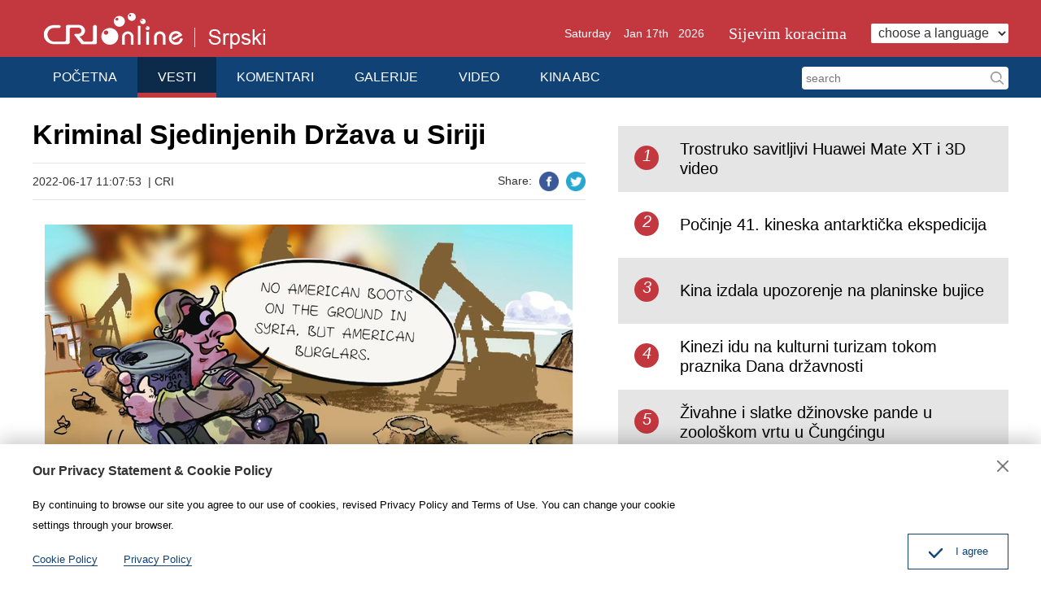

--- FILE ---
content_type: text/html
request_url: https://serbian.cri.cn/vesti/svet/3806/20220617/764768.html
body_size: 1934
content:
<!doctype html>
<html>
<head>
<meta charset="utf-8" />
<title>Kriminal Sjedinjenih Država u Siriji - Kineski Radio Internacional</title>
<meta name="keywords" content="Kriminal Sjedinjenih Država u Siriji" />
<meta name="description" content="Nekoliko medija je nedavno objavilo da su američke trupe koje su ilegalno stacionirane u Siriji krale naftu sa sirijskih naftnih polja i prokrijumčarile naftu iz te zemlje kako bi je prodale. Sirijski ministar za naftu Basam Tohme osudio je ono što su Sjedinjene Države i nazvao ga kriminalom" />
<meta name="twitter:card" content="summary_large_image">
<meta property="og:title" content="Kriminal Sjedinjenih Država u Siriji">
<meta property="og:image" content="https://mim-img1.cctv.cn/images/zhycms_serbian/20220617/32fed0ad-8f4c-49eb-bfd9-ab1e4191d875.jpg">
<meta property="og:description" content="Nekoliko medija je nedavno objavilo da su američke trupe koje su ilegalno stacionirane u Siriji krale naftu sa sirijskih naftnih polja i prokrijumčarile naftu iz te zemlje kako bi je prodale. Sirijski ministar za naftu Basam Tohme osudio je ono što su Sjedinjene Države i nazvao ga kriminalom">
<meta name="apple-mobile-web-app-title" content="Kriminal Sjedinjenih Država u Siriji">
<meta name="auther" content="F7" />
<meta name="viewport" content="width=device-width, initial-scale=1.0, minimum-scale=1.0, maximum-scale=1.0, user-scalable=no" />
<meta name="format-detection" content="telephone=no">
<meta name="renderer" content="webkit|ie-comp|ie-stand">
<meta http-equiv="X-UA-Compatible" content="IE=edge,chrome=1">
<meta http-equiv="Pragma" content="no-cache" />
<meta http-equiv="Cache-Control" content="no-cache" />
<link href="/etc/static/css/normalize.css" rel="stylesheet" />
<link href="/etc/static/css/animate.min.css" rel="stylesheet" />
<link href="/etc/static/css/mydialog.css" rel="stylesheet" />
<link href="/etc/static/css/slider-pro.min.css" rel="stylesheet" />
<link href="/etc/static/css/mediaelementplayer.min.css" rel="stylesheet">
<link href="/etc/static/css/mediaelementplayer.reset.css" rel="stylesheet" />
<link href="/etc/static/liveplayer-plugin/video-js.7.3.0.min.css" rel="stylesheet" />
<link href="/etc/static/css/style.css" rel="stylesheet" />
<link href="/etc/static/css/mobileStyle.css" rel="stylesheet" />
</head>
<body>
<div id="js-header"></div>
<div class="article mod maxWidth">
<div class="article-left">
<h1 class="article-title">Kriminal Sjedinjenih Država u Siriji</h1>
<div class="article-type">
<span class="article-type-item article-type-item-time">2022-06-17 11:07:53</span>
&nbsp;|&nbsp;<span class="article-type-item article-type-item-source">CRI</span>
<div class="article-tool">
<div class="article-share-line">
<strong>Share:</strong>
<a href="https://www.facebook.com/sharer/sharer.php?u=http://serbian.cri.cn/vesti/svet/3806/20220617/764768.html" class="facebook"><em></em><span>Facebook</span></a>
<a href="https://twitter.com/intent/tweet?text=Kriminal Sjedinjenih Država u Siriji&amp;url=http://serbian.cri.cn/vesti/svet/3806/20220617/764768.html" class="twitter" data-social-url="https://twitter.com/intent/tweet?text=Kriminal Sjedinjenih Država u Siriji&amp;amp;url=" data-target-url="http://serbian.cri.cn/vesti/svet/3806/20220617/764768.html"><em></em><span>Twitter</span></a>
</div>
</div>
</div>
<div class="article-con">
<p class="pcenter"><img src="https://mim-img0.cctv.cn/images/zhycms_serbian/20220617/fc992986-8184-4a61-8c00-d160778cecac.png?x-oss-process=image/quality,q_90/resize,w_650" width="650"/></p><p>Nekoliko medija je nedavno objavilo da su američke trupe koje su ilegalno stacionirane u Siriji krale naftu sa sirijskih naftnih polja i prokrijumčarile naftu iz te zemlje kako bi je prodale. Sirijski ministar za naftu Basam Tohme osudio je ono što su Sjedinjene Države i nazvao ga kriminalom.</p><p>Sjedinjene Države su 2015. godine zvanično poslale trupe u Siriju u ime borbe protiv terorizma, što je donelo ozbiljnu humanitarnu katastrofu Siriji i počinilo razne ratne zločine. Američka vojska je 2017. godine pokrenula, kako je nazvala, &quot;najprecizniji vazdušni napad u istoriji&quot; na sirijski grad Raku, ubivši 1.600 civila. Najmanje 13 ljudi, uključujući šestoro dece i četiri žene, ubijeno je u američkoj vojnoj akciji u provinciji Idlib u februaru.</p><p>Američka vojska je takođe zabranila sirijskim poljoprivrednicima da slobodno prodaju hranu, palila velika polja pšenice, te svuda pljačkala imovinu sirijskog naroda i otimala sirijske resurse.</p><p>Vidi se da je takozvani „međunarodni poredak zasnovan na pravilima“, koji zagovaraju Sjedinjene Države u stvari hegemonija koja interese Sjedinjenih Država stavlja na prvo mesto.</p><p>Pripremila: Vang Tingting</p>
</div>
<div class="pageStyle5"></div>
</div>
<div class="article-right">
<div class="mod-indexMostPopular">
<h2 class="mod-title">
</h2>
<div class="indexMostPopular-con"></div>
</div>
</div>
</div>
<div id="js-footer"></div>
<script src="/etc/static/liveplayer-plugin/video.7.3.0.min.js"></script>
<script src="/etc/static/js/videoAndAudioInit.js"></script>
<script src="/etc/static/js/require.min.js" data-main="/etc/static/js/main"></script>
<script type="text/JavaScript" src="https://hyrankhit-ol.meldingcloud.com/news?to=ad&t=0&id=764768&tid=3806&cid=35&en=serbian"></script>
</body>
</html>

--- FILE ---
content_type: application/javascript
request_url: https://serbian.cri.cn/etc/static/js/footer.js
body_size: 845
content:
var pageFooterHTML = '';
// pageFooterHTML += '<div class="footLink">';
// pageFooterHTML += '  <div class="footLink-con maxWidth">';
// pageFooterHTML += '    <div class="footLink-item">';
// pageFooterHTML += '      <h3><a href="/news/index.html">Actualité</a></h3>';
// pageFooterHTML += '      <p>';
// pageFooterHTML += '        <a href="/news/china/index.html">Chine</a>';
// pageFooterHTML += '        <a href="/news/world/index.html">Monde</a>';
// pageFooterHTML += '        <a href="/news/economy/index.html">Economie</a>';
// pageFooterHTML += '        <a href="/news/culture/index.html">Culture</a>';
// pageFooterHTML += '        <a href="/news/sports/index.html">Sports</a>';
// pageFooterHTML += '        <a href="/news/tourism/index.html">Tourisme</a>';
// pageFooterHTML += '      </p>';
// pageFooterHTML += '    </div>';
// pageFooterHTML += '    <div class="footLink-item">';
// pageFooterHTML += '      <h3><a href="/audioonline/index.html">Radio</a></h3>';
// pageFooterHTML += '      <p>';
// pageFooterHTML += '        <a href="/audioonline/frequenceafrique/index.html">Fréquence Afrique</a>';
// pageFooterHTML += '        <a href="/audioonline/classeeco/index.html">Classe éco</a>';
// pageFooterHTML += '        <a href="/audioonline/carnetderoute/index.html">Carnet de route</a>';
// pageFooterHTML += '        <a href="/audioonline/invivo/index.html">In vivo</a>';
// pageFooterHTML += '        <a href="/audioonline/onconnaitlachanson/index.html">On connaît la chanson</a>';
// pageFooterHTML += '        <a href="/audioonline/rendez-vous/index.html">Rendez-vous</a>';
// pageFooterHTML += '        <a href="/audioonline/alivreouvert/index.html">A livre ouvert</a>';
// pageFooterHTML += '      </p>';
// pageFooterHTML += '    </div>';
// pageFooterHTML += '    <div class="footLink-item">';
// pageFooterHTML += '      <h3><a href="/videos/index.html">Vidéo</a></h3>';
// pageFooterHTML += '      <p>';
// pageFooterHTML += '      </p>';
// pageFooterHTML += '    </div>';
// pageFooterHTML += '    <div class="footLink-item">';
// pageFooterHTML += '      <h3><a href="/photo/index.html">Photo</a></h3>';
// pageFooterHTML += '      <p>';
// pageFooterHTML += '      </p>';
// pageFooterHTML += '    </div>';
// pageFooterHTML += '    <div class="footLink-item">';
// pageFooterHTML += '      <h3><a href="/interview/index.html">Interview</a></h3>';
// pageFooterHTML += '      <p>';
// pageFooterHTML += '      </p>';
// pageFooterHTML += '    </div>';
// pageFooterHTML += '  </div>';
// pageFooterHTML += '</div>';

// pageFooterHTML += '<div class="footOtherLink">';
// pageFooterHTML += '  <div class="footOtherLink-con maxWidth">';
// pageFooterHTML += '    <h3>Links</h3>';
// pageFooterHTML += '    <p><a target="_blank" href="http://fr.cntv.cn/">CNTV français</a><a target="_blank" href="http://radiolcf.fr/">Radio LCF</a><a target="_blank" href="http://french.people.com.cn/">Quotidien du Peuple</a><a target="_blank" href="http://french.china.org.cn/">China.org</a><a target="_blank" href="http://french.news.cn/">Agence Xinhua</a><br><a target="_blank" href="http://www.amb-chine.fr/fra/">Ambassade de Chine en France</a><a target="_blank" href="http://www.chinatoday.com.cn/ctfrench/index.htm">La Chine au présent</a><a target="_blank" href="http://french.tibet.cn/">Tibet.cn</a><a target="_blank" href="http://www.ambafrance-cn.org/accueil.html?lang=fr">Ambassade de France en Chine</a><a target="_blank" href="http://fr.chnmuseum.cn/">Musée National de Chine</a><a target="_blank" href="http://rcisenegal.com/">RCI au Sénégal</a><a target="_blank" href="http://ga.china-embassy.org/fra/">Ambassade de Chine au Gabon</a></p>';
// pageFooterHTML += '  </div>';
// pageFooterHTML += '</div>';

pageFooterHTML += '<div class="footAboutLink">';
pageFooterHTML += "  <a href='/aboutus/3832/20191216/394015.html'>O KMR</a>|<a href='/aboutus/3832/20191216/394016.html'>O redakciji</a>|<a href='/aboutus/3832/20191216/394017.html'>Kontakt</a>";
pageFooterHTML += '</div>';

pageFooterHTML += '<div class="footCopyright">';
pageFooterHTML += '<div class="footCopyright-con maxWidth">&copy; China Radio International.CRI. All Rights Reserved.<br />16A Shijingshan Road, Beijing, China. 100040</div>';
pageFooterHTML += '</div>';
// pageFooterHTML += '<script src="/etc/static/js/geiPageInformation.js"></script>';
// adobe统计代码
// pageFooterHTML += '<script src="//assets.adobedtm.com/launch-EN48d09114d8674755815365033d609350.min.js" async></script>';




--- FILE ---
content_type: application/javascript
request_url: https://serbian.cri.cn/etc/static/js/main.js
body_size: 10962
content:
/*
  auther:f7
  date:2014.11
*/

requirejs.config({
    paths: {
        jquery: [
            './jquery-hy-v1.min'
        ],
        header: './header',
        footer: './footer',
				privacy: './privacy',
        iscroll: './iscroll',
        yxMobileSlider: './yxMobileSlider',
        carousel: './owl.carousel.min',
        sliderPro: './jquery.sliderPro.min',
        tab: './tab.min',
        touchSlide: './touchSlide.min',
        dialog: './dialog.3.1.min',
        login: './china_api_login.full.3.0',
        sewisePlayer: './livefile/sewise.player.min'
    },
    shim: {
        jquery: ['header', 'footer', 'privacy'],
        yxMobileSlider: ['jquery'],
        carousel: ['jquery'],
        sliderPro: ['jquery'],
        tab: ['jquery'],
        dialog: ['jquery'],
        sewisePlayer: ['jquery']
    },
    waitSeconds: 0
});



var reg_en_lan_notEmail = "请输入电子邮件！";//请输入电子邮件！
var reg_en_lan_falseEmail = "请输入正确的电子邮件！";//请输入正确的电子邮件！
var reg_en_lan_notPassword = "请输入密码！";//请输入密码！
var reg_en_lan_notRePassword = "请输再次输入密码！";//请输再次输入密码！
var reg_en_lan_passwordNotEqual = "两次密码不一致！";//两次密码不一致！
var reg_en_lan_notCode = "请输入验证码！";//请输入验证码！

var reg_en_lan_errorName = "Incorrect username or password!";//用户名或密码错误
var reg_en_lan_errorEmail = "邮箱已注册！";//邮箱已注册！
var reg_en_lan_errorFrequent = "访问太频繁，请稍后访问！";//访问太频繁，请稍后访问！
var reg_en_lan_errorIp = "同一个IP在1分钟内只能注册5个账号！";//同一个IP在1分钟内只能注册5个账号！
var reg_en_lan_errorCode = "验证码错误！";//验证码错误！
var reg_en_lan_errorPasswordStrength = "密码强度不够！";//密码强度不够！
var reg_en_lan_errorOther = "其他错误！";//其他错误！
var reg_en_lan_success = "注册完成！请前往注册邮箱完成激活。";//注册成功！请前往注册邮箱完成激活


var login_en_lan_username = "Please enter the user name!";//请输入用户名
var login_en_lan_password = "Please enter the password!";//请输入密码
var login_en_lan_confirm = "Confirm logout?";//确认退出？
var login_en_lan_userBan = "用户被禁！";//用户被禁！
var login_en_lan_uncompleted = "未完成注册,请前往注册邮箱完成激活！";//未完成注册,请前往注册邮箱完成激活！
var login_en_lan_usernameDisabled = "用户名不可用！";//用户名不可用！
var login_en_lan_ipBan = "I'm sorry, your IP has been forbidden.";//IP地址被禁用！
var login_en_lan_urlError = "请求地址错误！";//请求地址错误！
var login_en_lan_paramError = "参数错误！";//参数错误！
var login_en_lan_ipRestricted = "IP地址受限！";//IP地址受限！
var login_en_lan_serverError = "Server error, please try again later!";

var isIE = /msie (\d+\.\d+)/i.test(navigator.userAgent) ? (document.documentMode || + RegExp['\x241']) : undefined;

var chackMail = function (str) {
    var re = /^[a-zA-Z0-9_-]+(\.[a-zA-Z0-9_-]*)*@[a-zA-Z0-9_-]+(\.[a-zA-Z0-9_-]+)+$/;
    return (re.test(str));
};

// cookie
var Cookie = {
    set: function (name, value, expires, path, domain) {
        if (expires && isNaN(expires) === false) { expires = new Date(new Date().getTime() + expires) };
        document.cookie = name + "=" + escape(value) + ((expires) ? "; expires=" + expires.toGMTString() : "") + ((path) ? "; path=" + path : "; path=/") + ((domain) ? ";domain=" + domain : "");
    },
    get: function (name) {
        var arr = document.cookie.match(new RegExp("(^| )" + name + "=([^;]*)(;|$)"));
        if (arr != null) {
            return unescape(arr[2]);
        }
        return null;
    },
    clear: function (name, path, domain) {
        if (this.get(name)) {
            document.cookie = name + "=" + ((path) ? "; path=" + path : "; path=/") + ((domain) ? "; domain=" + domain : "") + ";expires=Fri, 02-Jan-1970 00:00:00 GMT";
        }
    }
};

/**
 * Search for mobile switch
 */
function mobileSearchSwitch () {
    if ($(".mobile-head-console-search").length < 1) { return false };
    $(".mobile-head-console-search").click(function () {
        var $elem = $(".googleSearch");
        if ($elem.hasClass('mobile-googleSearch-show')) {
            $elem.removeClass('mobile-googleSearch-show');
        } else {
            $elem.addClass('mobile-googleSearch-show');
        }
        return false;
    });
};

/**
 * Language for mobile switch
 */
function mobileLanguageSwitch () {
    if ($(".mobile-language-box strong").length < 1) { return false };
    $(".mobile-language-box strong").click(function () {
        var $elem = $(".mobile-language-list");
        if ($elem.hasClass('mobile-language-list-show')) {
            $elem.removeClass('mobile-language-list-show');
        } else {
            $elem.addClass('mobile-language-list-show');
        }
        return false;
    });
};

/**
 * header today init
 */
function headTodayInit () {
    var y=new Date();
    var gy=y.getYear();
    var dName=new Array("Sunday","Monday","Tuesday","Wednesday","Thursday","Friday","Saturday");
    var mName=new Array("Jan ","Feb ","Mar ","Apr ","may ","Jun ","Jul ","Aug ","Sep ","Oct ","Nov ","Dec ");
    $('.head-today').html(dName[y.getDay()] + " &nbsp;&nbsp; " + mName[y.getMonth()] + y.getDate() + "th"  + " &nbsp; " +y.getFullYear());
}


/**
 * nav scroll init
 */
function navIscroll () {
    if (isIE && isIE < 10) { return false };
    if ($(".nav-scroll").length < 1) { return false };
    var $elem = $(".nav-scroll"),
        _width;
    setNavWidth();
    widthChange();
    $(window).on("resize", function () {
        widthChange();
    });
    // init
    new IScroll($('.nav-left')[0], {
        eventPassthrough: true,
        scrollX: true,
        scrollY: false,
        preventDefault: false,
        click: false,
        mouseWheel: true
    });

    $('.nav-left')[0].addEventListener('touchmove', function (e) { e.preventDefault(); }, isPassive() ? {
        capture: false,
        passive: false
    } : false);

    // get width
    function setNavWidth () {
        $elem.css("width", "100000px");
        $elem.find("ul").css("float", "left");
        _width = $elem.find("ul").width();
        $elem.removeAttr('style');
        $elem.find("ul").removeAttr('style');
        $elem.css("width", (_width + 2) + "px");
    };
    function widthChange () {
        if ($(window).width() <= 900) {
            $elem.removeClass('nav-not-width');
        } else {
            $elem.addClass('nav-not-width');
        }
    }
};
function isPassive() {
    var supportsPassiveOption = false;
    try {
        addEventListener("test", null, Object.defineProperty({}, 'passive', {
            get: function () {
                supportsPassiveOption = true;
            }
        }));
    } catch(e) {}
    return supportsPassiveOption;
}

/**
 * Photo focus init
 */
function photoFocus () {
    if (document.getElementById("js-indexPhoto-scroll")) {
        $("#js-indexPhoto-scroll").yxMobileSlider({
            during: 5000,
            dot: $("#indexPhoto-dot"),
            placeholder: $("#js-indexPhoto-placeholder"),
            left: $("#js-photo-focus-left"),
            right: $("#js-photo-focus-right")
        });
    }
};
function photoFocusOpinion () {
    if (document.getElementById("js-indexPhoto-scroll-opinion")) {
        $("#js-indexPhoto-scroll-opinion").yxMobileSlider({
            during: 5000,
            dot: $("#indexPhoto-dot-opinion"),
            placeholder: $("#js-indexPhoto-opinion-placeholder"),
            left: $("#js-photo-focus-opinion-left"),
            right: $("#js-photo-focus-opinion-right")
        });
    }
};

/**
 * go top
 */
function goup () {
    if ($("#goup").length < 1) {
        $("body").append('<div id="goup"><a href="#"></a></div>')
    }
    var $elem = $("#goup");

    $elem.find("a").click(function () {
        $(window).scrollTop(0);
        return false;
    });

    $(window).on("scroll", function () {
        if ($(window).scrollTop() > 300) {
            $elem.show();
        } else {
            $elem.hide();
        }
    });
};



/**
 * Article init
 */
function articleInit () {
    articleShareSwitch();
    articleShareClose();
    photoEndInit();
    articleLive();
};
/**
 * Share switch
 */
function articleShareSwitch () {
    var $list = $('#js-article-share-list');
    if ($('.article-share-but').length < 0) { return false };
    $(".article-share-but").click(function () {
        if ($list.css("display") == "none") {
            $list.show();
        } else {
            $list.hide();
        }
        return false;
    });
};
function articleShareClose () {
    if ($('#js-article-share-close').length < 0) { return false };
    $("#js-article-share-close").click(function () {
        $('#js-article-share-list').hide();
        return false;
    });
};

/**
 * Photo show
 */
function photoEndInit () {
    if ($('#js-photoEnd-big').length < 1) { return false };
    require(["carousel"], function () {
        $("#smallPicList").owlCarousel({
            navigation: true,
            afterInit: function () {
                // 初始化完成后添加当前图片样式
                if ($('#currentPhotoIndex').length < 1) { return false };
                $("#smallPicList li").eq($('#currentPhotoIndex').html() - 1).addClass('current');
            }
        });
        // go to page for current
        var owl = $("#smallPicList").data('owlCarousel');
        owl.jumpTo($('#currentPhotoIndex').html() - 3);
        // small pages
        $(".photoEnd-small-previous").click(function () {
            owl.prev();
        });
        $(".photoEnd-small-next").click(function () {
            owl.next();
        });
    });
};

/*
 * article-live 
 */
function articleLive () {
    require(['sewisePlayer'], function () {
        // video live m3u8
        if (document.getElementById('js-video-player-online-article')) {
            var videoLiveElem = $('#js-video-player-online-article'),
                videoLiveUrl = videoLiveElem.attr('data-url'),
                videoLiveAutoplay = false,
                videoLiveMediaName = videoLiveElem.attr('data-mediaName');
            if (videoLiveElem.attr('data-autoplay') === 'true') {
                videoLiveAutoplay = true;
            }
            SewisePlayer.setup({
                server: 'vod',
                type: 'm3u8',
                videourl: videoLiveUrl,
                skin: 'vodOrange',
                claritybutton: 'disable',
                title: videoLiveMediaName,
                autostart: videoLiveAutoplay,
                //poster: './img/live-cover.jpg',
                //logo: "./img/side-find-logo-app.png",
                topbardisplay: 'disable',
                lang: 'zh_CN'
            }, 'js-video-player-online-article');
        };
    });
};

/**
 * Login Dialog
 */
function loginDialog () {
    $('.js-dialog-login, a.mobile-head-console-user').click(function () {
        showLogin();
        return false;
    });

    $('body').on('click', '.js-shaow-reg', function () {
        showReg();
        return false;
    });
};

function showLogin () {
    var loginHTML = '';
    loginHTML += '<div class="Dialog-login">';
    loginHTML += '  <form>';
    loginHTML += '    <div class="Dialog-login-text">';
    loginHTML += '      <div class="Dialog-login-text-item Dialog-login-text-username"><input type="text" name="username" placeholder="Email address" /></div>';
    loginHTML += '      <div class="Dialog-login-text-item Dialog-login-text-password"><input type="password" name="password" placeholder="Password" /></div>';
    loginHTML += '    </div>';
    loginHTML += '    <div class="Dialog-login-but" style="padding-bottom:30px;">';
    loginHTML += '      <input type="submit" value="Entrée" />';
    loginHTML += '      <input type="button" value="S\'inscrire" class="js-shaow-reg" />';
    loginHTML += '    </div>';
    // loginHTML += '    <a href="#" class="Dialog-login-forgotPassword">Forgot Password</a>';
    // loginHTML += '    <div class="Dialog-commonLogo">';
    // loginHTML += '      <div class="Dialog-commonLogo-con">';
    // loginHTML += '        <h5>Log in with other accounts</h5>';
    // loginHTML += '        <div class="Dialog-commonLogo-list">';
    // loginHTML += '          <a href="#"><img src="/etc/static/img/icon-commomLogo-twitter.png" /></a>';
    // loginHTML += '          <a href="#"><img src="/etc/static/img/icon-commomLogo-facebook.png" /></a>';
    // loginHTML += '          <a href="#"><img src="/etc/static/img/icon-commomLogo-google-plus.png" /></a>';
    // loginHTML += '          <a href="#"><img src="/etc/static/img/icon-commomLogo-other.png" /></a>';
    // loginHTML += '        </div>';
    // loginHTML += '      </div>';
    // loginHTML += '    </div>';
    loginHTML += '  </form>';
    loginHTML += '</div>';

    var loginCodeHTML = '';
    loginCodeHTML += '<div class="Dialog-login">';
    loginCodeHTML += '  {F7:form}';
    loginCodeHTML += '    <div class="Dialog-login-text">';
    loginCodeHTML += '      <div class="Dialog-login-text-item Dialog-login-text-username">{F7:username /}</div>';
    loginCodeHTML += '      <div class="Dialog-login-text-item Dialog-login-text-password">{F7:password /}</div>';
    loginCodeHTML += '    </div>';
    loginCodeHTML += '    <div class="Dialog-login-but" style="padding-bottom:30px;">';
    loginCodeHTML += '      <input type="submit" value="Entrée" />';
    loginCodeHTML += '      <input type="button" value="S\'inscrire" class="js-shaow-reg" />';
    loginCodeHTML += '    </div>';
    // loginCodeHTML += '    <a href="#" class="Dialog-login-forgotPassword">Forgot Password</a>';
    // loginCodeHTML += '    <div class="Dialog-commonLogo">';
    // loginCodeHTML += '      <div class="Dialog-commonLogo-con">';
    // loginCodeHTML += '        <h5>Log in with other accounts</h5>';
    // loginCodeHTML += '        <div class="Dialog-commonLogo-list">';
    // loginCodeHTML += '          <a href="#"><img src="/etc/static/img/icon-commomLogo-twitter.png" /></a>';
    // loginCodeHTML += '          <a href="#"><img src="/etc/static/img/icon-commomLogo-facebook.png" /></a>';
    // loginCodeHTML += '          <a href="#"><img src="/etc/static/img/icon-commomLogo-google-plus.png" /></a>';
    // loginCodeHTML += '          <a href="#"><img src="/etc/static/img/icon-commomLogo-other.png" /></a>';
    // loginCodeHTML += '        </div>';
    // loginCodeHTML += '      </div>';
    // loginCodeHTML += '    </div>';
    loginCodeHTML += '  {/F7:form}';
    loginCodeHTML += '</div>';

    Dialog.close('Dialog-reg');
    Dialog({
        id: 'Dialog-login',
        title: "S\'inscrire",
        msg: loginHTML,
        lock: true,
        lockClose: false,
        animation: "animated fadeInDown",
        showButtons: false,
        onReady: function () {
            // reset login dialog content
            china_api_login({
                id: $("#Dialog-login .D_body")[0],
                initHTML: loginCodeHTML,
                logonHTML: "",
                hiddenForm: "<input type='hidden' name='appname' value='" + document.domain + "' />",
                userNameInitValue: "Identifiant/Email",
                passwordInitValue: "Mot de passe",
                succeed: {
                    firstLogin: function () {
                        return false;
                    },
                    loginOk: function () {
                        Dialog.close('Dialog-login');
                        return false;
                    }
                },
                error: {
                    notUserName: function (elem) {
                        Dialog({
                            "msg": "<div class='D_text'>" + login_en_lan_username + "</div>",
                            "style": "CNCommentDialog",
                            "lock": true,
                            "button": "yes",
                            "yesFn": function () {
                                elem.focus();
                            }
                        });
                    },
                    notPassword: function (elem) {
                        Dialog({
                            "msg": "<div class='D_text'>" + login_en_lan_password + "</div>",
                            "style": "CNCommentDialog",
                            "lock": true,
                            "button": "yes",
                            "yesFn": function () {
                                elem.focus();
                            }
                        });
                    },
                    errorUserName: function () {
                        Dialog({
                            "msg": "<div class='D_text'>" + reg_en_lan_errorName + "</div>",
                            "style": "CNCommentDialog",
                            "lock": true,
                            "button": "yes"
                        });
                    },
                    errorUserBan: function () {
                        Dialog({
                            "msg": "<div class='D_text'>" + login_en_lan_userBan + "</div>",
                            "style": "CNCommentDialog",
                            "lock": true,
                            "button": "yes"
                        });
                    },
                    errorUncompleted: function () {
                        Dialog({
                            "msg": "<div class='D_text'>" + login_en_lan_uncompleted + "</div>",
                            "style": "CNCommentDialog",
                            "lock": true,
                            "button": "yes"
                        });
                    },
                    errorUsernameDisabled: function () {
                        Dialog({
                            "msg": "<div class='D_text'>" + login_en_lan_usernameDisabled + "</div>",
                            "style": "CNCommentDialog",
                            "lock": true,
                            "button": "yes"
                        });
                    },
                    loginIpLock: function () {
                        Dialog({
                            "msg": "<div class='D_text'>" + login_en_lan_ipBan + "</div>",
                            "style": "CNCommentDialog",
                            "lock": true,
                            "button": "yes"
                        });
                    },
                    errorUrlError: function () {
                        Dialog({
                            "msg": "<div class='D_text'>" + login_en_lan_urlError + "</div>",
                            "style": "CNCommentDialog",
                            "lock": true,
                            "button": "yes"
                        });
                    },
                    errorParamError: function () {
                        Dialog({
                            "msg": "<div class='D_text'>" + login_en_lan_paramError + "</div>",
                            "style": "CNCommentDialog",
                            "lock": true,
                            "button": "yes"
                        });
                    },
                    errorFrequent: function () {
                        Dialog({
                            "msg": "<div class='D_text'>" + reg_en_lan_errorFrequent + "</div>",
                            "style": "CNCommentDialog",
                            "lock": true,
                            "button": "yes"
                        });
                    },
                    errorIpRestricted: function () {
                        Dialog({
                            "msg": "<div class='D_text'>" + login_en_lan_ipRestricted + "</div>",
                            "style": "CNCommentDialog",
                            "lock": true,
                            "button": "yes"
                        });
                    },
                    errorServer: function () {
                        Dialog({
                            "msg": "<div class='D_text'>" + login_en_lan_serverError + "</div>",
                            "style": "CNCommentDialog",
                            "lock": true,
                            "button": "yes"
                        });
                    }
                }
            });
        }
    });
};
function showReg () {
    var regHTML = '';
    regHTML += '<div class="Dialog-login">';
    regHTML += '  <form id="js-china-plus-reg-form">';
    regHTML += '    <input type="hidden" name="appname" value="' + document.domain + '" />';
    regHTML += '    <div class="Dialog-login-text">';
    regHTML += '      <div class="Dialog-login-text-item Dialog-login-text-username"><input type="text" name="username" placeholder="Email address" /></div>';
    regHTML += '      <div class="Dialog-login-text-item Dialog-login-text-password"><input type="password" name="password" placeholder="Password" /></div>';
    regHTML += '      <div class="Dialog-login-text-item Dialog-login-text-repassword"><input type="password" name="repassword" placeholder="Password" /></div>';
    regHTML += '      <div class="Dialog-login-text-item Dialog-login-text-code"><input type="text" name="imageImg" /><img src="https://passport.meldingcloud.com/image_new_eng.jsp" onclick="this.src=this.src+\'?\'+(new Date()).getTime();" id="js-imgCode" /></div>';
    regHTML += '    </div>';
    regHTML += '    <div class="Dialog-login-but">';
    regHTML += '      <input type="submit" value="S\'inscrire" />';
    regHTML += '    </div>';
    regHTML += '    <div style="height:30px;"></div>';
    regHTML += '  </form>';
    regHTML += '</div>';

    Dialog.close('Dialog-login');
    Dialog({
        id: 'Dialog-reg',
        title: "S'inscrire",
        msg: regHTML,
        lock: true,
        lockClose: false,
        animation: "animated fadeInDown",
        showButtons: false,
        onReady: function () {
            // check reg form
            $("#js-china-plus-reg-form").submit(function () {
                var _form = this;
                if (!_form.username.value) {
                    Dialog(reg_en_lan_notEmail);
                    return false;
                }
                if (!chackMail(_form.username.value)) {
                    Dialog(reg_en_lan_falseEmail);
                    return false;
                }
                if (!_form.password.value) {
                    Dialog(reg_en_lan_notPassword);
                    return false;
                }
                if (!_form.repassword.value) {
                    Dialog(reg_en_lan_notRePassword);
                    return false;
                }
                if (_form.password.value != _form.repassword.value) {
                    Dialog(reg_en_lan_passwordNotEqual);
                    return false;
                }
                if (!_form.imageImg.value) {
                    Dialog(reg_en_lan_notCode);
                    return false;
                }

                $.ajax({
                    type: "GET",
                    url: "https://passport.meldingcloud.com/chinaapi/jsonp/userReg?jsonpcallback=?",
                    data: $(_form).serialize(),
                    dataType: "json",
                    success: function (data) {
                        if (data.state === 0) {
                            Dialog.close('Dialog-reg');
                            Dialog({
                                id: 'Dialog-reg-ok',
                                msg: '<div class="D_alert">' + reg_en_lan_success + '</div>',
                                lock: true,
                                lockClose: false,
                                animation: "animated fadeInDown",
                                showButtons: true,
                                submitButton: "Login",
                                onSubmit: function (that) {
                                    showLogin();
                                }
                            });
                        } else if (data.state === 1) {
                            Dialog(reg_en_lan_errorName);
                        } else if (data.state === 11) {
                            Dialog(reg_en_lan_errorEmail);
                        } else if (data.state === 12) {
                            Dialog(reg_en_lan_errorFrequent);
                        } else if (data.state === 13) {
                            Dialog(reg_en_lan_errorIp);
                        } else if (data.state === 14) {
                            Dialog(reg_en_lan_errorCode);
                            $("#js-imgCode").attr("src", $("#js-imgCode").attr("src") + "?" + (new Date()).getTime());
                            return false;
                        } else if (data.state === 15) {
                            Dialog(reg_en_lan_falseEmail);
                        } else if (data.state === 16) {
                            Dialog(reg_en_lan_errorPasswordStrength);
                        } else {
                            Dialog(reg_en_lan_errorOther);
                        }
                    }
                });
                return false;
            });
        }
    });
};

// init current menu for nav
function restNavCurrent () {
    var items = $(".nav-left a"),
        url = window.location.href,
        elem;

    items.each(function () {
        $(this).parent().removeClass('current');
        if (url.indexOf($(this).attr("data-flag")) > -1) {
            elem = $(this);
        }
    });
    if (elem && elem.length > 0) {
        elem.parent().addClass('current');
    }

    // 兼容首页当前选中
    var _href = window.location.href;
    // var _href = 'http://meldingcloud.com/index.html';
    _href = _href.replace('http://', '');
    _href = _href.replace('https://', '');
    var after = _href.substring(_href.indexOf('/'), _href.length);
    if (after === '/' || after === '/index.html') {
        if (items.eq(0).attr('data-flag') === 'nav-home') {
            items.eq(0).parent().addClass('current');
        }
    }
};

/**
 * Index side wechat show and hide
 */
function sideWechat () {
    $("#js-side-wechat").click(function () {
        $(".side-wechat-show").show().addClass('animated fadeIn');
        return false;
    });
    $(document).click(function () {
        $(".side-wechat-show").hide();
    });
};

/**
 * common follow click show and hide
 */
/*function followClick() {
    var elem;
        $ewm = $(".share-wechat-ewm");
    $(".js-pop-click").click(function() {
        if ($ewm.length > 0) {
            var newsID = $ewm.attr("data-id");
            $(this).find("img").attr("src", "http://zhymongol.meldingcloud.com/images/qrcode/" + newsID.substr(-newsID.length, newsID.length-3) + "/" + newsID + ".png");
        };
        elem = "." + $(this).attr("data-link");
        $(elem).show().addClass('animated fadeIn');
        return false;
    });
    $(document).click(function() {
        $(".jsPopFollow").hide();
    });
};*/

/**
 * set app down link
 */
/*function setDownAppLink() {
    var isClose = Cookie.get("mobile-app-down-close");
    var $elem = $("#js-mobile-app-down");

    if ( isClose ) {
        $("#js-mobile-app-down-close").parent().hide();
    }

    if ( $elem.length < 1 ) { return false };
    if ( navigator.userAgent.indexOf("Mac OS X") > 0 ) {// ios
        $elem.attr("href", "https://itunes.apple.com/cn/app/china-plus/id1056447007?mt=8");
    } else {// android
        $elem.attr("href", "https://play.google.com/store/apps/details?id=com.china.chinaplus&hl=en");
    }

    // close but
    $("#js-mobile-app-down-close").click(function() {
        $(this).parent().hide();
        Cookie.set("mobile-app-down-close", true, 1000*60*60*24);
    });
};*/

/**
 * Init login
 */
function initLogin () {
    // head logo
    var headHTML = '<a href="#" class="js-dialog-login">S\'inscrire</a>';
    var headLoginOkHTML = '<a>[F7:nickname /]</a><div class="login-manage">[F7:out /]</div>';
    china_api_login({
        id: "js-headLogin",
        initHTML: headHTML,
        logonHTML: headLoginOkHTML,
        initFn: function () {
            // loginDialog();// 因为有两个，在第二个进行初始化，所有节点都能生效
        },
        succeed: {
            outOk: function () { window.location.reload(); }
        }
    });
    // mobile head logo
    var mobileHeadHTML = '<a href="#" class="mobile-head-console-user">User</a>';
    var mobileHeadLoginOkHTML = '<div class="mobile-head-console-user">[F7:out /]</div>';
    china_api_login({
        id: "js-mobile-headLogin",
        initHTML: mobileHeadHTML,
        logonHTML: mobileHeadLoginOkHTML,
        initFn: function () {
            loginDialog();
        },
        succeed: {
            outOk: function () { window.location.reload(); }
        }
    });
};


function setProgramSchedule (elem) {
    var param = { _t: ((new Date()).getTime()) };
    // Get Program Schedule
    $.get("/radio/am/index.html", param, function (data) {
        if (!data) { return false };
        var data = data.replace(/12:00"},/g, '12:00"}');
        data = data.replace(/-0:00"},/g, '-0:00"}');
        data = data.replace(/-00:00"},/g, '-00:00"}');
        if (typeof data == "string") {
            data = $.parseJSON(data);
        }

        var _date = new Date(),
            nowTime = _date.getTime(),
            time_prefix = _date.getFullYear() + '/' + (_date.getMonth() + 1) + '/' + _date.getDate() + ' ',
            _html = '',
            nowData;
        $(data.am).each(function (i) {
            var _time = this.time.split("-"),
                start = (new Date(time_prefix + _time[0])).getTime(),
                end = (new Date(time_prefix + _time[1])).getTime();
            if (start < nowTime && nowTime < end) {
                nowData = this;
            }
        });
        $(data.pm).each(function (i) {
            var _time = this.time.split("-"),
                start,
                end;

            _time[0] = +_time[0].split(":")[0] + 12 + ":" + _time[0].split(":")[1];
            _time[1] = +_time[1].split(":")[0] + 12 + ":" + _time[1].split(":")[1];

            start = (new Date(time_prefix + _time[0])).getTime();
            end = (new Date(time_prefix + _time[1])).getTime();

            if (start < nowTime && nowTime < end) {
                nowData = this;
            }
        });
        if (!nowData) {
            nowData = data.am[0];
        }
        if (nowData) {
            $(elem).html(nowData.name + ' <span>(' + nowData.time + ')</span>');
        }
    });

    setTimeout(function () {
        // setProgramSchedule(elem);   单独的直播，不需要调用此函数
    }, 1000 * 60);
};


function mostPopular() {
    $.ajax({
        type: "get",
        url: "https://rcrires.cri.cn/common/rank/serbian.jsonp",
        dataType: "jsonp",
        jsonpCallback: "serbian",
        success: function (response) {
            var data = response.list;
            var colour_list = "";
            for (let i = 0; i < 5; i++) {
                colour_list += `<a href = "${data[i].url}" target="_blank"><em>${i + 1}</em><span>${data[i].title}</span></a>`
            }
            $(".indexMostPopular-con").html(colour_list);
        }
    })

};


/**/
function focusMove () {
    $('#js-focus').sliderPro({
        width: 720,
        height: 405,
        orientation: 'horizontal',
        loop: false,
        arrows: true,
        buttons: true,
        thumbnailsPosition: 'right',
        thumbnailPointer: true,
        thumbnailWidth: 480,
        thumbnailHeight: 'auto',
        breakpoints: {
            1024: {
                width: 590,
                height: 332,
                thumbnailWidth: 434
            },
            768: {
                width: 768,
                height: 432,
                thumbnailWidth: 0
            }
        }
    });
}

/* 初始化Tab */
function tabInit () {
    if ($(".js-tab").length) {
        console.log('tttab')
        var tab = new Tab();
        tab.init({
            handle:$(".js-tab .js-tab-head a"),
            content:$(".js-tab .js-tab-item"),
            current:"current",
            mode:"click",
            what:0
        });
    }
}
/* 初始化适用于移动端的焦点图 */
function touchSlideInit () {
    var $touchSlide = $('.touchSlide')
    $touchSlide.each(function (i, v) {
        var $con = $(v)
        var $dot = $(this).parent().find('.touchSlide-dot')
        var $prev = $(this).parent().find('.touchSlide-prev')
        var $next = $(this).parent().find('.touchSlide-next')
		$prev.attr('target','');
		$next.attr('target','');
        new TouchSlide($con[0], {
            "loop": true,
            "auto": true,
            "ready":function(that){
                // 处理点
                var _dot,
                    elem = $dot[0];
                for (var i = 0, l = that.items.length; i < l; i++) {
                    _dot = document.createElement("em");
                    _dot.innerHTML = i;
                    elem.appendChild(_dot);
                    (function (i) {
                        _dot.onclick = function () {
                            clearTimeout(that.timer);
                            that.action();
                            that.goto(i)
                        };
                    })(i);
                };
                elem.getElementsByTagName("em")[0].className = "current";
                // 处理上一页下一页
                if ($prev.length) {
                    $prev.on('click', function () {
                        that.prev()
                    })
                }
                if ($next.length) {
                    $next.on('click', function () {
                        that.next()
                    })
                }
            },
            "end":function(that){
              var elem = $dot[0],
                  ems = elem.getElementsByTagName("em");
              for ( var i=0,l=ems.length; i<l; i++ ) {
                ems[i].className = "";
              };
              ems[that.index].className = "current";
            }
        });
    })
}


function privacy(){
	if(localStorage.getItem('serbian_isPrivacy') != null){
	  $('.js-dialog').hide();
	}else{
	  $('.js-dialog').show();
	}
	// 用户协议弹框
	$('.dialog-close').on('click',function(){
		$('.js-dialog').hide();
		return false;
	})
	// 同意用户协议
	$('.dialog-confirm').on('click',function(){
		localStorage.setItem('serbian_isPrivacy','1');
		$('.js-dialog').hide();
	})
}

//统计代码
function statisticsJs(){
	var _html = document.createElement("script");
	_html.src = "https://serbian.cri.cn/etc/static/js/statistics.js";
	var s = document.getElementsByTagName("script")[0]; 
	s.parentNode.insertBefore(_html, s);
}

function domready () {
    initLogin();
    mobileSearchSwitch();
    mobileLanguageSwitch();
    headTodayInit();
    navIscroll();
    photoFocus();
    photoFocusOpinion();
    goup();
    articleInit();

    mostPopular();
		privacy();
		statisticsJs();

    // if ( typeof audiojs != 'undefined' ) {
    //     audiojs.events.ready(function() {
    //         audiojs.createAll();
    //          }); 

    // }
    //焦点图
    focusMove();


    // init current menu for nav
    restNavCurrent();

    // Language nav
    $("select[name='language']").change(function () {
        // window.location = $(this).val();
        window.open($(this).val());
    });
		// 将站内链接改为当前页打开
		if($('.article') && $('.article').hasClass('privacy')){
			$('.serbian_contactus').attr('target','');
		}else{
			if($('a').length > 0){
				$('a').attr('target','');
				$('.dialog-links a').attr('target','_blank');
			}
		}
		

    sideWechat();
    //followClick();
    //setDownAppLink();

    tabInit();
    touchSlideInit();

    // footer link con hidden
    /*if ( $(".sideAlsoFind").length < 1 ) {
        $(".footOtherLink").hide();
    }*/
    // china abc menu
    $('.abc-menu').on('click', function() {
        $('.chinaabc-list').removeClass('chinaabc-list-hide') 
    })
     $('.abc-menu-close').on('click', function() {
        $('.chinaabc-list').addClass('chinaabc-list-hide') 
    })

    // Radio audio
    $('.js-radio-audio').each(function() {
        var $audio = $(this)
        var $but = $(this).parent().find('.radioStyle-icon')
        $audio.on('play', function () {
            goPlay()
        })
        $audio.on('pause', function () {
            goPause()
        })
        $but.on('click', function () {
            if ($audio[0].paused) {
                $audio[0].play()
            } else {
                $audio[0].pause()
            }
        })
        function goPlay () {
            $but.addClass('isPlay')
            $but.removeClass('isPaused')
        }
        function goPause () {
            $but.removeClass('isPlay')
            $but.addClass('isPaused')
        }
    })

     if (typeof pageCallback == "function") {
         pageCallback();
     }

    //执行音视频监控方法
    playerMonitor($('video'));
    playerMonitor($('audio'));

};

// 音视频监控代码20200529 auther:jy
function playerMonitor(_el){
    var _currentTitle = $('.article-title').text();  //url
		var _curUrl = window.location.href;
    _el.on('play',function(){  //播放
        if($(this).get(0).nodeName == 'VIDEO'){
          _hmt.push(['_trackEvent', 'video', 'play', _curUrl]);
          _paq.push(['trackEvent', 'video', 'Play', _curUrl]);
        }else{
          _hmt.push(['_trackEvent', 'audio', 'play', _curUrl]);
          _paq.push(['trackEvent', 'audio', 'Play', _curUrl]);
        }  
      })
      _el.on('pause',function(){  //暂停
        if($(this).get(0).nodeName == 'VIDEO'){
          _hmt.push(['_trackEvent', 'video', 'pause', _curUrl]);
          _paq.push(['trackEvent', 'video', 'pause', _curUrl]);
        }else{
          _hmt.push(['_trackEvent', 'audio', 'pause', _curUrl]);
          _paq.push(['trackEvent', 'audio', 'pause', _curUrl]);
        }
      })
}

require(["header", "footer", "privacy", "jquery", "iscroll", "yxMobileSlider", "tab", "touchSlide", "dialog", "login", 'sliderPro'], function () {
    // include header and footer
    $("#js-header").html(pageHeaderHTML);
    $("#js-footer").html(pageFooterHTML);
		$("#js-footer").after(privacyHtml);
	$('a').attr('target','_blank');
	$('a.abc-menu').attr('target','');
	$('a.abc-menu-close').attr('target','');
    domready();

});

--- FILE ---
content_type: application/javascript
request_url: https://serbian.cri.cn/etc/static/js/tab.min.js
body_size: 1244
content:
/*
auther:f7
web: http://www.imf7.com/
Revision: 2.0
editor:2011.10
editor:2013.11 添加mouseover时鼠标滑过灵敏度控制
editor:2014.02 修正wath为数字0时的错误
*/
(function(window){var trim=function(source){var re=new RegExp("(^[\\s\\t\\xa0\\u3000]+)|([\\u3000\\xa0\\s\\t]+\x24)","g");return String(source).replace(re,"");};var addEvent=function(elem,type,listener){type=type.replace(/^on/i,'').toLowerCase();var realListener=listener;if(elem.addEventListener){elem.addEventListener(type,realListener,false);}else if(elem.attachEvent){elem.attachEvent('on'+type,realListener);}
return elem;};var addClass=function(elem,className){var classArray=className.split(/\s+/);var result=elem.className;var classMatch=" "+result+" ";var i=0,l=classArray.length;for(;i<l;i++){if(classMatch.indexOf(" "+classArray[i]+" ")<0){result+=' '+classArray[i];}}
elem.className=result;return elem;};var removeClass=function(elem,className){var classArray=className.split(/\s+/);var result=elem.className;var classMatch=" "+result+" ";var i=0,l=classArray.length;for(;i<l;i++){var re=new RegExp(classArray[i],"g");if(classMatch.indexOf(" "+classArray[i]+" ")>=0){result=trim(result.replace(re,""));}}
elem.className=result;return elem;};var Tab=function(){this.handle="";this.content="";this.current="";this.mode="";this.speed="";this.callback="";this.what="";this.past=0;this.timer="";this.delayTimer=""
this.isStop=0;};Tab.prototype.init=function(o){this.handle=o.handle;this.content=o.content;this.current=o.current;this.mode=o.mode;this.speed=o.speed;this.callback=o.callback;this.what=o.what;this.delay=o.delay?parseInt(o.delay):o.delay;if(this.handle.length!=this.content.length)return false;var that=this,count=this.handle.length,regex="";if(this.what||this.what===0){for(i=0;i<count;i++){removeClass(this.handle[i],this.current);this.content[i].style.display="none";}
this.show(parseInt(this.what));}
for(i=0;i<count;i++){if(this.handle[i].nodeName==="A"&&this.mode==="click"){this.handle[i].setAttribute("href","javascript:void(0)")};if(that.mode=="mouseover"){addEvent(that.handle[i],"mouseout",function(){clearTimeout(that.delayTimer);});};(function(i){addEvent(that.handle[i],that.mode,function(){clearTimeout(that.timer);clearTimeout(that.delayTimer);if(that.delay){that.delayTimer=setTimeout(function(){that.show(i);},that.delay);}else{that.show(i);};});})(i);currentCla=this.current;currentCla=currentCla.replace(/\-/g,"\\-");regex=new RegExp("(^|\\s)"+currentCla+"(\\s|$)");if(regex.test(this.handle[i].className))this.past=i;};if(this.speed)this.show(this.past);};Tab.prototype.show=function(i){clearTimeout(this.timer);var i=parseInt(i),that=this,next=i+1;if(next==this.handle.length)next=0;if(i>=this.handle.length){i=0;}else if(i<0){i=this.handle.length-1;}
removeClass(this.handle[this.past],this.current);this.content[this.past].style.display="none";this.past=i;addClass(this.handle[i],this.current);this.content[i].style.display="block";if(this.handle[i].nodeName==="A")this.handle[i].blur();if(this.speed){if(that.isStop==0){this.timer=setTimeout(function(){that.show(next)},that.speed);}
addEvent(this.content[i],"mouseover",function(){clearTimeout(that.timer)});addEvent(this.content[i],"mouseout",function(){if(that.isStop==0){that.start();}});};if(this.callback)this.callback(i,this.handle[i],this.content[i]);};Tab.prototype.stop=function(){this.isStop=1;clearTimeout(this.timer);};Tab.prototype.start=function(){clearTimeout(this.timer);this.isStop=0;this.show(this.past);};Tab.prototype.prev=function(){this.show(this.past-1);};Tab.prototype.next=function(){this.show(this.past+1);};window.Tab=Tab;})(window);

--- FILE ---
content_type: application/javascript
request_url: https://serbian.cri.cn/etc/static/js/header.js
body_size: 1736
content:
var pageHeaderHTML = '';

pageHeaderHTML += '<div class="header">';
pageHeaderHTML += '  <div class="header-inner maxWidth">';
pageHeaderHTML += '    <div class="logo mod-middle"><a href="/"><img src="https://serbian.cri.cn/etc/static/img/logo.png" /></a></div>';
pageHeaderHTML += '    <div class="mobile-language pcNotShow ">';
pageHeaderHTML += '      <div class="mobile-language-box mod-middle">';
pageHeaderHTML += '        <strong>Language</strong>';
pageHeaderHTML += '        <div class="mobile-language-list">';
pageHeaderHTML += '          <a href="http://albanian.cri.cn/">Albanian</a>';
pageHeaderHTML += '          <a href="http://arabic.cri.cn/">Arabic</a>';
pageHeaderHTML += '          <a href="http://bengali.cri.cn/">Bengali</a>';
pageHeaderHTML += '          <a href="http://belarusian.cri.cn/">Belarusian</a>';
pageHeaderHTML += '          <a href="http://bulgarian.cri.cn/">Bulgarian</a>';
pageHeaderHTML += '          <a href="http://myanmar.cri.cn/">Burmese</a>';
pageHeaderHTML += '          <a href="http://cambodian.cri.cn/">Cambodian</a>';
pageHeaderHTML += '          <a href="http://croatian.cri.cn/">Croatian</a>';
pageHeaderHTML += '         <a href="http://www.cri.cn/">Chinese Simplified</a>';
pageHeaderHTML += '         <a href="http://big5.cri.cn">Chinese Traditional</a>';
pageHeaderHTML += '          <a href="http://czech.cri.cn/">Czech</a>';
pageHeaderHTML += '          <a href="http://chinaplus.cri.cn/">English</a>';
pageHeaderHTML += '          <a href="http://esperanto.cri.cn/">Esperanto</a>';
pageHeaderHTML += '          <a href="http://filipino.cri.cn/">Filipino</a>';
pageHeaderHTML += '          <a href="http://french.cri.cn/">French</a>';
pageHeaderHTML += '          <a href="http://german.cri.cn/">German</a>';
pageHeaderHTML += '          <a href="http://greek.cri.cn/">Greek</a>';
pageHeaderHTML += '          <a href="http://hausa.cri.cn/">Hausa</a>';
pageHeaderHTML += '          <a href="http://hebrew.cri.cn/">Hebrew</a>';
pageHeaderHTML += '          <a href="http://hindi.cri.cn/">Hindi</a>';
pageHeaderHTML += '          <a href="http://hungarian.cri.cn/">Hungarian</a>';
pageHeaderHTML += '          <a href="http://indonesian.cri.cn/">Indonesian</a>';
pageHeaderHTML += '          <a href="http://italian.cri.cn/">Italian</a>';
pageHeaderHTML += '          <a href="http://japanese.cri.cn/">Japanese</a>';
// pageHeaderHTML += '          <a href="http://kazak.chinabroadcast.cn/">Kazak</a>';
// pageHeaderHTML += '          <a href="http://kirgiz.chinabroadcast.cn/">Kirgiz</a>';
pageHeaderHTML += '          <a href="http://korean.cri.cn/">Korean</a>';
pageHeaderHTML += '          <a href="http://laos.cri.cn/">Lao</a>';
pageHeaderHTML += '          <a href="http://malay.cri.cn/">Malay</a>';
pageHeaderHTML += '          <a href="http://mongol.cri.cn/">Mongolian</a>';
pageHeaderHTML += '          <a href="http://nepal.cri.cn/">Nepali</a>';
pageHeaderHTML += '          <a href="http://persian.cri.cn/">Persian</a>';
pageHeaderHTML += '          <a href="http://polish.cri.cn/">Polish</a>';
pageHeaderHTML += '          <a href="http://portuguese.cri.cn/">Portuguese</a>';
pageHeaderHTML += '          <a href="http://pushtu.cri.cn/">Pushtu</a>';
pageHeaderHTML += '          <a href="http://romanian.cri.cn/">Romanian</a>';
pageHeaderHTML += '          <a href="http://russian.cri.cn/">Russian</a>';
pageHeaderHTML += '          <a href="https://serbian.cri.cn/">Serbian</a>';
pageHeaderHTML += '          <a href="http://sinhalese.cri.cn/">Sinhalese</a>';
pageHeaderHTML += '          <a href="http://espanol.cri.cn/">Spanish</a>';
pageHeaderHTML += '          <a href="http://swahili.cri.cn/">Swahili</a>';
pageHeaderHTML += '          <a href="http://tamil.cri.cn/">Tamil</a>';
pageHeaderHTML += '          <a href="http://thai.cri.cn/">Thai</a>';
// pageHeaderHTML += '          <a href="http://tibet.cri.cn/">Tibetan</a>';
pageHeaderHTML += '          <a href="http://turkish.cri.cn/">Turkish</a>';
pageHeaderHTML += '          <a href="http://urdu.cri.cn/">Urdu</a>';
pageHeaderHTML += '          <a href="http://http://ukrainian.cri.cn/">Ukrainian</a>';
// pageHeaderHTML += '          <a href="http://uygur.chinabroadcast.cn/">Uygur</a>';
pageHeaderHTML += '          <a href="http://vietnamese.cri.cn/">Vietnamese</a>';
pageHeaderHTML += '        </div>';
pageHeaderHTML += '      </div>';
pageHeaderHTML += '    </div>';

pageHeaderHTML += '    <div class="mobile-head-console pcNotShow">';
pageHeaderHTML += '      <a href="#" class="mobile-head-console-search">Search</a>';
pageHeaderHTML += '      <div class="mobile-headLogin" id="js-mobile-headLogin"><a href="#" class="mobile-head-console-user">User</a></div>';
pageHeaderHTML += '    </div>';

pageHeaderHTML += '    <div class="head-top-right">';
pageHeaderHTML += '      <span class="head-today"></span>';
pageHeaderHTML += '      <a class="head-zt" href="/prilozi/sijevim_koracima/index.html">Sijevim koracima</a>';
pageHeaderHTML += '      <select name="language">';
pageHeaderHTML += '        <option value="" selected>choose a language</option>';
pageHeaderHTML += '        <option value="http://albanian.cri.cn/">Albanian</option>';
pageHeaderHTML += '        <option value="http://arabic.cri.cn/">Arabic</option>';
pageHeaderHTML += '        <option value="http://bengali.cri.cn/">Bengali</option>';
pageHeaderHTML += '        <option value="http://belarusian.cri.cn/">Belarusian</option>';
pageHeaderHTML += '        <option value="http://bulgarian.cri.cn/">Bulgarian</option>';
pageHeaderHTML += '        <option value="http://myanmar.cri.cn/">Burmese</option>';
pageHeaderHTML += '        <option value="http://cambodian.cri.cn/">Cambodian</option>';
pageHeaderHTML += '        <option value="http://croatian.cri.cn/">Croatian</option>';
pageHeaderHTML += '        <option value="http://www.cri.cn/">Chinese Simplified</option>';
pageHeaderHTML += '        <option value="http://big5.cri.cn">Chinese Traditional</option>';
pageHeaderHTML += '        <option value="http://czech.cri.cn/">Czech</option>';
pageHeaderHTML += '        <option value="http://chinaplus.cri.cn/">English</option>';
pageHeaderHTML += '        <option value="http://esperanto.cri.cn/">Esperanto</option>';
pageHeaderHTML += '        <option value="http://filipino.cri.cn/">Filipino</option>';
pageHeaderHTML += '        <option value="http://french.cri.cn/">French</option>';
pageHeaderHTML += '        <option value="http://german.cri.cn/">German</option>';
pageHeaderHTML += '        <option value="http://greek.cri.cn/">Greek</option>';
pageHeaderHTML += '        <option value="http://hausa.cri.cn/">Hausa</option>';
pageHeaderHTML += '        <option value="http://hebrew.cri.cn/">Hebrew</option>';
pageHeaderHTML += '        <option value="http://hindi.cri.cn/">Hindi</option>';
pageHeaderHTML += '        <option value="http://hungarian.cri.cn/">Hungarian</option>';
pageHeaderHTML += '        <option value="http://indonesian.cri.cn/">Indonesian</option>';
pageHeaderHTML += '        <option value="http://italian.cri.cn/">Italian</option>';
pageHeaderHTML += '        <option value="http://japanese.cri.cn/">Japanese</option>';
// pageHeaderHTML += '        <option value="http://kazak.chinabroadcast.cn/">Kazak</option>';
// pageHeaderHTML += '        <option value="http://kirgiz.chinabroadcast.cn/">Kirgiz</option>';
pageHeaderHTML += '        <option value="http://korean.cri.cn/">Korean</option>';
pageHeaderHTML += '        <option value="http://laos.cri.cn/">Lao</option>';
pageHeaderHTML += '        <option value="http://malay.cri.cn/">Malay</option>';
pageHeaderHTML += '        <option value="http://mongol.cri.cn/">Mongolian</option>';
pageHeaderHTML += '        <option value="http://nepal.cri.cn/">Nepali</option>';
pageHeaderHTML += '        <option value="http://persian.cri.cn/">Persian</option>';
pageHeaderHTML += '        <option value="http://polish.cri.cn/">Polish</option>';
pageHeaderHTML += '        <option value="http://portuguese.cri.cn/">Portuguese</option>';
pageHeaderHTML += '        <option value="http://pushtu.cri.cn/">Pushtu</option>';
pageHeaderHTML += '        <option value="http://romanian.cri.cn/">Romanian</option>';
pageHeaderHTML += '        <option value="http://russian.cri.cn/">Russian</option>';
pageHeaderHTML += '        <option value="https://serbian.cri.cn/">Serbian</option>';
pageHeaderHTML += '        <option value="http://sinhalese.cri.cn/">Sinhalese</option>';
pageHeaderHTML += '        <option value="http://espanol.cri.cn/">Spanish</option>';
pageHeaderHTML += '        <option value="http://swahili.cri.cn/">Swahili</option>';
pageHeaderHTML += '        <option value="http://tamil.cri.cn/">Tamil</option>';
pageHeaderHTML += '        <option value="http://thai.cri.cn/">Thai</option>';
// pageHeaderHTML += '        <option value="http://tibet.cri.cn/">Tibetan</option>';
pageHeaderHTML += '        <option value="http://turkish.cri.cn/">Turkish</option>';
pageHeaderHTML += '        <option value="http://urdu.cri.cn/">Urdu</option>';
pageHeaderHTML += '        <option value="http://ukrainian.cri.cn/">Ukrainian</option>';
// pageHeaderHTML += '        <option value="http://uygur.chinabroadcast.cn/">Uygur</option>';
pageHeaderHTML += '        <option value="http://vietnamese.cri.cn/">Vietnamese</option>';
pageHeaderHTML += '      </select>';
pageHeaderHTML += '    </div>';
pageHeaderHTML += '  </div>';
pageHeaderHTML += '</div>';
pageHeaderHTML += '<div class="naver">';
pageHeaderHTML += '  <div class="naver-inner maxWidth">';
pageHeaderHTML += '    <div class="nav-right mobileNotShow">';
// pageHeaderHTML += '      <div class="headLogin" id="js-headLogin"><a href="#" class="js-dialog-login">S\'inscrire</a></div>';
pageHeaderHTML += '    <form method="get" action="//www.google.com/search" target="google_window" class="googleSearch">';
// pageHeaderHTML += '      <label><input type="radio" name=sitesearch value=""> Web</label> &nbsp;&nbsp;';
// pageHeaderHTML += '      <label><input type="radio" name="sitesearch" value="serbian.cri.cn" checked="checked" /> serbian.cri.cn </label> &nbsp;';
pageHeaderHTML += '      <input type="hidden" name="sitesearch" value="serbian.cri.cn" />';
pageHeaderHTML += '      <input type="text" name="q" maxlength="255" class="googleSearch-keywords" value="" placeholder="search" />';
pageHeaderHTML += '      <input type="hidden" name="forid" value="1" />';
//pageHeaderHTML += '      <input type="hidden" name="ie" value="ISO-8859-1" />';
//pageHeaderHTML += '      <input type="hidden" name="oe" value="ISO-8859-1" />';
pageHeaderHTML += '      <input type="hidden" name="hl" value="fr" />';
pageHeaderHTML += '      <input type="submit" name="Search" value="Search" class="googleSearch-but" />';
pageHeaderHTML += '      <font size="-1"><input type="hidden" name="domains" value="serbian.cri.cn" /></font>';
pageHeaderHTML += '    </form>';
pageHeaderHTML += '    </div>';
pageHeaderHTML += '    <div class="nav-left">';
pageHeaderHTML += '    <div class="nav-scroll">';
pageHeaderHTML += '      <ul>';
pageHeaderHTML += '        <li><a href="/" data-flag="nav-home">POČETNA</a></li>';
pageHeaderHTML += '        <li><a href="/vesti/index.shtml" data-flag="/vesti/">VESTI</a></li>';
pageHeaderHTML += '        <li><a href="/komentari/index.shtml" data-flag="/komentari/">KOMENTARI</a></li>';
pageHeaderHTML += '        <li><a href="/photo/index.shtml" data-flag="/photo/">GALERIJE</a></li>';
pageHeaderHTML += '        <li><a href="/video/index.shtml" data-flag="/video/">VIDEO</a></li>';
pageHeaderHTML += '        <li><a href="/chinaabc/index.html" data-flag="/chinaabc/">KINA ABC</a></li>';
pageHeaderHTML += '      </ul>';
pageHeaderHTML += '    </div>';
pageHeaderHTML += '    </div>';
pageHeaderHTML += '  </div>';
pageHeaderHTML += '</div>';

                                                                                           


--- FILE ---
content_type: application/javascript
request_url: https://serbian.cri.cn/etc/static/js/videoAndAudioInit.js
body_size: 995
content:
var livePlayer_article,  //全局音频播放器变量
    live_videoPlayer_article;  //全局视频播放器变量
function cpPlayerOptions () {
    var cp_player_options = {   //播放器pcd端配置
        width: 796,
        height: 60,
        autoplay: false,
        controls: true,
        volumePanel: false,
        bigPlayButton: false,
        textTrackDisplay: false,
        posterImage: false,
        errorDisplay: false,
        controlBar: {
            children: ['playToggle', 'liveDisplay', 'volumePanel'],
            volumePanel: {
                inline: false//竖条
            },
        }
    };
    var myOptionsMobile = {  //播放器移动端配置
        controls: true,
        volumePanel: false,
        bigPlayButton: false,
        textTrackDisplay: false,
        posterImage: false,
        errorDisplay: false,
        controlBar: {
            children: ['playToggle', 'liveDisplay']//包含的子元素以及生成顺序
        }
    };
    var _w = document.documentElement.clientWidth;
    return _w < 544 ? myOptionsMobile : cp_player_options;
}

function cpVideoPlayerOptions () {
    var cp_video_player_options = {   //播放器pcd端配置
        autoplay: false,
        controls: true,
        volumePanel: false,
        textTrackDisplay: false,
        posterImage: false,
        errorDisplay: false,
        controlBar: {
            children: ['playToggle', 'liveDisplay', 'volumePanel', 'FullscreenToggle'],
            volumePanel: {
                inline: false//竖条
            },
        }
    };
    var myVideoOptionsMobile = {  //播放器移动端配置
        controls: true,
        volumePanel: false,
        textTrackDisplay: false,
        posterImage: false,
        errorDisplay: false,
        controlBar: {
            children: ['playToggle', 'liveDisplay', 'FullscreenToggle']//包含的子元素以及生成顺序
        }
    };
    var _w = document.documentElement.clientWidth;
    return _w < 544 ? myVideoOptionsMobile : cp_video_player_options;
}

// 播放器组件
function myComponent () {
    // 播放器左右切换箭头
    var prevBtn = livePlayer_article.controlBar.addChild('button', {}, 0);
    prevBtn.addClass('vjs-icon-previous-item');
    prevBtn.addClass('none');
    var nextBtn = livePlayer_article.controlBar.addChild('button', {}, 2);
    nextBtn.addClass('vjs-icon-next-item');
    nextBtn.addClass('none');

    // 组件
    var Component = videojs.getComponent('Component');
    //标题
    var titleBar = videojs.extend(Component, {
        constructor: function (player, options) {
            Component.apply(this, arguments);
        },
        createEl: function () {
            return videojs.dom.createEl('div', {
                className: 'vjs-title-bar',
            });
        },
        updateTextContent: function (text) {
            if (typeof text !== 'string') {
                text = 'Title Unknown';
            }
            videojs.dom.emptyEl(this.el());
            videojs.dom.appendContent(this.el(), text);
        }
    });
    videojs.registerComponent('titleBar', titleBar);
    livePlayer_article.addChild('titleBar', '', '2');
    $('.vjs-title-bar').html('<span></span>');
}

// 播放器初始化
function FnAudioInit () {

    livePlayer_article = videojs('live-player-article', cpPlayerOptions());

    myComponent();


}

// 视频直播播放器初始化
function FnVideoLivePlayerInit () {
    live_videoPlayer_article = videojs('live-videoPlayer-article', cpVideoPlayerOptions());
}

// 函数整体调用
function pageCallback () {
    // 初始化播放器
    if ($('#live-player-article').length > 0) {
        FnAudioInit();
    }
    if ($('#live-videoPlayer-article').length > 0) {
        FnVideoLivePlayerInit();
    }
}